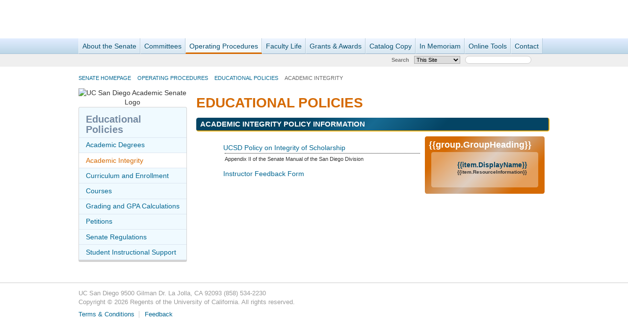

--- FILE ---
content_type: text/html; charset=utf-8
request_url: https://senate.ucsd.edu/operating-procedures/educational-policies/academic-integrity/
body_size: 10982
content:


<!DOCTYPE html>
<html xmlns="http://www.w3.org/1999/xhtml" lang="en">
<head>
	<meta charset="utf-8"/>
    <meta content="initial-scale=1" name="viewport"/>
    <title>Academic Integrity</title>
    <meta content="text/html; charset=utf-8" http-equiv="Content-Type"/>
    <meta content="University of California, San Diego" name="ORGANIZATION"/>
	<meta content="Academic Senate Office" name="SITE" />
	<meta http-equiv="X-UA-Compatible" content="IE=edge" />
    <meta content="Academic Integrity" name="PAGETITLE"/>
    <meta content="UC San Diego Academic Senate web page" name="DESCRIPTION"/>
	<!--[if IE 6]>
		<link rel="stylesheet" href="/css/png-min.css">
	<![endif]-->
	
	<!--[if IE 6]>
		<script src="/scripts/png-min.js"></script>
	<![endif]-->
	<link href="/DependencyHandler.axd?s=L2Nzcy9zZW5hdGUuY3NzOy9jc3MvYmx1ZS1tZXRhbC5jc3M7L2Nzcy9iYXNlLW1pbi5jc3M7L2Nzcy9jbXMtbWluLmNzczs&amp;t=Css&amp;cdv=1" type="text/css" rel="stylesheet"/>
    <script src="/scripts/base-min.js"></script>
    <script src="/scripts/cms-min.js"></script>
    <script src="/scripts/angular.min.js"></script>
    <script src="/DependencyHandler.axd?s=L3NjcmlwdHMvU2VuYXRlL3Jlc291cmNlcy5hbmcuanM7&amp;t=Javascript&amp;cdv=1" type="text/javascript"></script>
	
	

	<script>
        resourcesApp.factory("umbracoContentId", function umbracoContentIdFactory() { return 3188; })
        resourcesApp.factory("umbracoContentProperty", function umbracoContentPropertyFactory() { return "quickLinks" });
    </script>
	


</head>
<body>
	<div id="uc-emergency"></div>
	<div id="tdr_login">
        


	</div>
	<div id="tdr_title">
		<div id="tdr_title_content">
			<a href="http://www.ucsd.edu" id="tdr_title_ucsd_title">UC San Diego</a>
	        <div id="tdr_title_page_title">
				

<a href="/">Academic Senate Office</a>


			</div>
            <a class="search-button" id="tdr_title_search_link">Search</a><a id="tdr_title_menu_link">Menu</a>
        </div>
	</div>
    <div id="tdr_nav">
        <div id="tdr_nav_content">
           

<ul id="tdr_nav_list">
        <li >
            <a href="/about-the-senate/">About the Senate</a>
                <ul>
                            <li><a href="/about-the-senate/senate-leadership/">Senate Leadership</a></li>      
                            <li><a href="/about-the-senate/systemwide-links/">Systemwide Links</a></li>      
                </ul>
        </li>
        <li >
            <a href="/committees/">Committees</a>
                <ul>
                            <li><a href="/committees/representative-assembly/">Representative Assembly</a></li>      
                            <li><a href="/committees/senate-administration-council/">Senate Administration Council</a></li>      
                            <li><a href="/committees/senate-council/">Senate Council</a></li>      
                            <li><a href="/committees/standing/">Standing Committees</a></li>      
                            <li><a href="/committees/special/">Special Committees</a></li>      
                            <li><a href="/committees/membership-search/">Membership Search</a></li>      
                </ul>
        </li>
        <li class="active">
            <a href="/operating-procedures/">Operating Procedures</a>
                <ul>
                            <li><a href="/operating-procedures/senate-manual/">Senate Manual</a></li>      
                            <li><a href="/operating-procedures/educational-policies/">Educational Policies</a></li>      
                </ul>
        </li>
        <li >
            <a href="/faculty-life/">Faculty Life</a>
        </li>
        <li >
            <a href="/grants-awards/">Grants &amp; Awards</a>
                <ul>
                            <li><a href="/grants-awards/grant-funding/">Grant Funding</a></li>      
                            <li><a href="/grants-awards/senate-awards/">Senate Awards</a></li>      
                </ul>
        </li>
        <li >
            <a href="/catalog-copy/">Catalog Copy</a>
        </li>
        <li >
            <a href="/in-memoriam/">In Memoriam</a>
                <ul>
                            <li><a href="/in-memoriam/new-memorial-submission-procedures/">New Memorial Submission Procedures</a></li>      
                            <li><a href="/in-memoriam/memorial-archives/">Memorial Archives</a></li>      
                </ul>
        </li>
        <li >
            <a href="/online-tools/">Online Tools</a>
                <ul>
                                <li><a href="/online-tools/interactive-utilities/voting-surveys/">Voting &amp; Surveys</a></li>
                                <li><a href="/online-tools/interactive-utilities/egrants/">eGrants</a></li>
                </ul>
        </li>
        <li >
            <a href="/contact/">Contact</a>
                <ul>
                            <li><a href="/contact/staff-directory/">Staff Directory</a></li>      
                            <li><a href="/contact/office-location/">Office Location</a></li>      
                </ul>
        </li>
</ul>
        </div>
    </div>
    <div id="tdr_search">
        <div id="tdr_search_content">
            <form action="/search" method="get">
                <label for="search-scope">Search</label>
                <select id="search-scope" name="search-scope">
                    <option value="senate">This Site</option>
                    <option value="default_collection">All UCSD Sites</option>
                    <option value="faculty-staff">Faculty/Staff</option>
                </select>
                <label id="search-term-label">Search Term</label>
                <input id="search-term" name="search-term" size="20" type="search"/>
                <input class="search-button" type="submit" value="Search"/>
            </form>
        </div>
    </div>
    <div id="tdr_crumbs">
        <div id="tdr_crumbs_content">
            

<ul id="tdr_crumbs_list">
        <li>
            <a href="https://senate.ucsd.edu/">Senate Homepage</a></li>
        <li>
            <a href="https://senate.ucsd.edu/operating-procedures/">Operating Procedures</a></li>
        <li>
            <a href="https://senate.ucsd.edu/operating-procedures/educational-policies/">Educational Policies</a></li>
                <li>Academic Integrity</li>
</ul>
        </div>
    </div>
    <div id="tdr_content" class="tdr_fonts">
	    <div id="tdr_content_content">
    		


<div id="tdr_2_col_wrap">
	<span id="site-logo_smViewport"><img src="/css/img/Senate_Logo_Shadow.svg" alt="UC San Diego Academic Senate Logo" width="230" /></span>
    <div id="tdr_2_col_content">
        <div id="sen_page_heading" class="sen_page_heading"><h1>Educational Policies</h1></div>
            <div id="main_sub_heading" class="blue_heading">Academic Integrity Policy Information</div>
        <div class="image-text-wrapper">
            
    
	<div class="right" ng-app="resourcesApp" ng-controller="quickLinks" ng-hide="quickLinkItems.length == 0">
        <div class="orange info_box" ng-repeat="group in quickLinkItems">
            <h3>{{group.GroupHeading}}</h3>
            <div>
                <ul class="resource-group trident white">
                    <li ng-repeat="item in group.GroupedResources">
                        <a href="{{item.ResourceUrl}}" target="{{item.NewWindow ? '_blank' : '_self'}}">{{item.DisplayName}}</a>
						<div class="item-metadata" ng-if="item.ResourceInformation != ''">{{item.ResourceInformation}}</div>
                    </li>
                </ul>
            </div>
        </div>
    </div>
    		
    
    <ul class="resource-group"><li><ul class="trident"><li><a href='http://senate.ucsd.edu/Operating-Procedures/Senate-Manual/appendices/2' target='_blank'>UCSD Policy on Integrity of Scholarship</a><br/><div class="resource-info">Appendix II of the Senate Manual of the San Diego Division</div></li><li><a href='http://senate.ucsd.edu/media/68044/Instructor-Feedback-Form.pdf' target='_blank'>Instructor Feedback Form</a></li></ul></ul>

        </div>
	</div>
</div>
<div id="tdr_2_col_nav">
 	<span id="site-logo"><img src="/css/img/Senate_Logo_Shadow.svg" alt="UC San Diego Academic Senate Logo" width="230" /></span>    
    


<div class="styled">
    <h2>Educational Policies</h2>
    <ul id="page_nav">
                <li><a href="/operating-procedures/educational-policies/academic-degrees/">Academic Degrees</a></li>
                <li class="active">Academic Integrity</li>
                <li><a href="/operating-procedures/educational-policies/curriculum-and-enrollment/">Curriculum and Enrollment</a></li>
                <li><a href="/operating-procedures/educational-policies/courses/">Courses</a></li>
                <li><a href="/operating-procedures/educational-policies/grading-and-gpa-calculations/">Grading and GPA Calculations</a></li>
                <li><a href="/operating-procedures/educational-policies/petitions/">Petitions</a></li>
                <li><a href="/operating-procedures/educational-policies/senate-regulations/">Senate Regulations</a></li>
                <li><a href="/operating-procedures/educational-policies/student-instructional-support/">Student Instructional Support</a></li>
    </ul>
</div>    

</div>   
        </div>
    </div>
    <div id="tdr_footer">
        <div id="tdr_footer_content">
            <div id="tdr_address">
                <span id="tdr_address_place">UC San Diego</span>
                <span id="tdr_address_street">9500 Gilman Dr.</span>
                <span id="tdr_address_city_state_zip">La Jolla, CA 92093</span>
                <span id="tdr_address_phone">(858) 534-2230</span>
            </div>
            <div id="tdr_copyright">Copyright ©<span id="tdr_copyright_year">
		<script>document.write((new Date()).getFullYear())</script>
		</span> Regents of the University of California. All rights reserved.</div>
            <ul id="tdr_footer_links">
                <li><a href="http://www.ucsd.edu/_about/legal/index.html">Terms &amp; Conditions</a></li>
                <li id="tdr_footer_feedback">
		            <a href="/website-feedback">Feedback</a>
                </li>
            </ul>
            <!-- shib timeout -->
            <img src="https://a4.ucsd.edu/tritON/imagebug" alt=" " style="display: none;" />
            <!-- Google Analytics-->
			
    <script>
      (function(i,s,o,g,r,a,m){i['GoogleAnalyticsObject']=r;i[r]=i[r]||function(){
      (i[r].q=i[r].q||[]).push(arguments)},i[r].l=1*new Date();a=s.createElement(o),
      m=s.getElementsByTagName(o)[0];a.async=1;a.src=g;m.parentNode.insertBefore(a,m)
      })(window,document,'script','//www.google-analytics.com/analytics.js','ga');

      ga('create', 'UA-12778062-6', 'ucsd.edu');
      ga('send', 'pageview');
    </script>

        </div>
    </div>
</body>
</html>

--- FILE ---
content_type: text/css
request_url: https://senate.ucsd.edu/DependencyHandler.axd?s=L2Nzcy9zZW5hdGUuY3NzOy9jc3MvYmx1ZS1tZXRhbC5jc3M7L2Nzcy9iYXNlLW1pbi5jc3M7L2Nzcy9jbXMtbWluLmNzczs&t=Css&cdv=1
body_size: 10814
content:
html{overflow-y:scroll;}table.img{border:1px solid #000;}table.img th,table.img td{font-size:.9em;padding:.2em;vertical-align:top;border:1px solid #000;}table.img th.fifty,table.img td.fifty{max-width:50px;}table.img th{background-color:#000;color:#fff;}.contour{position:relative;width:100%;margin:5px auto 5px auto;}h4.contourPageName{font-size:125% !important;line-height:1.1em !important;color:#044464;margin-top:1.1em;margin-left:2em;}div.decorated{margin:25px auto 25px auto;border-radius:.3em;}div.decorated iframe{padding:10px;}.contourMessageOnSubmit{border-top:1px dotted #000000;padding-top:2em;}.contour form,div.decorated iframe{display:block;border-radius:.3em;margin:0 auto;-webkit-box-shadow:0 15px 10px -10px rgba(0,0,0,0.5),0 1px 4px rgba(0,0,0,0.3),0 0 40px rgba(0,0,0,0.1) inset;-moz-box-shadow:0 15px 10px -10px rgba(0,0,0,0.5),0 1px 4px rgba(0,0,0,0.3),0 0 40px rgba(0,0,0,0.1) inset;box-shadow:0 15px 10px -10px rgba(0,0,0,0.5),0 1px 4px rgba(0,0,0,0.3),0 0 40px rgba(0,0,0,0.1) inset;}.contour form{width:90%;padding:5px 0;}.contour fieldset{border:none;margin:0 !important;}.contour fieldset legend{color:#044464;font-size:1.3em;}.contour .contourField{position:relative;margin:5px auto;width:100%;display:table;}.recaptcha{margin-top:1em !important;margin-left:6em !important;}.g-recaptcha div div iframe{margin-left:5em;}#contour label.fieldLabel,.contour label.fieldLabel{display:table-cell !important;text-align:right;vertical-align:top;padding-top:.5em;float:none !important;padding-right:5%;}.contour .contourField div{display:table-cell;text-align:left;vertical-align:top;width:63%;}.contourField.radiobuttonlist,.contourField.checkboxlist{display:block;overflow:hidden;}span.radiobuttonlist,span.checkboxlist{margin-left:0 !important;padding-left:0 !important;}.contourField.radiobuttonlist .fieldLabel,.contourField.checkboxlist .fieldLabel{float:none;clear:both;display:block !important;text-align:left !important;margin-left:2em;padding:0 .5em;width:100%;}.contourField.radiobuttonlist div,.contourField.checkboxlist div{float:right;display:block;}.contour .contourField div span.field-validation-error{display:block;clear:both;}.contour .textfield div input,.contour .textarea div textarea{width:80% !important;}.contour .contourNavigation{text-align:center;margin-bottom:20px;}.contour .recaptcha label{display:none !important;}.contour .recaptcha .field-validation-error{width:445px;margin:0 auto;}.contour #recaptcha_widget_div{width:100% !important;display:block !important;margin-left:0 !important;}#recaptcha_table{margin:10px auto !important;}.supplement{margin-top:75px !important;}.supplement li{margin-left:0;}.supplement a{font-size:.8em;}.subheading,.blue_heading{border-radius:.3em;padding:.15em .5em;}.webLetter li{margin-top:.5em;margin-bottom:.5em;}.red{color:#ff0000;}.gold{color:#F7AE0A;}.orange{background:#d56a03;background:-moz-linear-gradient(-45deg,#d56a03 20%,#ceb49f 50%,#d56a03 80%);background:-webkit-gradient(linear,left top,right bottom,color-stop(20%,#d56a03),color-stop(50%,#ceb49f),color-stop(80%,#d56a03));background:-webkit-linear-gradient(-45deg,#d56a03 20%,#ceb49f 50%,#d56a03 80%);background:-o-linear-gradient(-45deg,#d56a03 20%,#ceb49f 50%,#d56a03 80%);background:-ms-linear-gradient(-45deg,#d56a03 20%,#ceb49f 50%,#d56a03 80%);background:linear-gradient(135deg,#d56a03 20%,#ceb49f 50%,#d56a03 80%);-pie-background:linear-gradient(135deg,#d56a03 20%,#ceb49f 50%,#d56a03 80%);behavior:url("/css/pie/PIE.htc");}.blue,.blue_heading,div.bannerWrapper .caption{background:#044464;background:-moz-linear-gradient(-45deg,#044464 0,#044464 30%,#166a92 50%,#044464 70%,#044464 100%,#044464 100%);background:-webkit-gradient(linear,left top,right bottom,color-stop(0%,#044464),color-stop(30%,#044464),color-stop(50%,#166a92),color-stop(70%,#044464),color-stop(100%,#044464),color-stop(100%,#044464));background:-webkit-linear-gradient(-45deg,#044464 0,#044464 30%,#166a92 50%,#044464 70%,#044464 100%,#044464 100%);background:-o-linear-gradient(-45deg,#044464 0,#044464 30%,#166a92 50%,#044464 70%,#044464 100%,#044464 100%);background:-ms-linear-gradient(-45deg,#044464 0,#044464 30%,#166a92 50%,#044464 70%,#044464 100%,#044464 100%);background:linear-gradient(135deg,#044464 0,#044464 30%,#166a92 50%,#044464 70%,#044464 100%,#044464 100%);-pie-background:linear-gradient(135deg,#044464 0,#044464 30%,#166a92 50%,#044464 70%,#044464 100%,#044464 100%);behavior:url("/css/pie/PIE.htc");}.blue_heading{border-bottom:2px solid #F7AE0A;border-right:2px solid #F7AE0A;}div.drawer{border-bottom:none;}div.drawer h2:first-child{border-top:none;}h2.drawer-heading,h2.drawer-heading.expand{line-height:.8em !important;padding:.3em 0 !important;overflow:hidden;}h2.drawer-heading.expand{background-color:#FFF !important;}h2.drawer-heading.expand:hover{background-color:#f0faff !important;cursor:pointer !important;}h2.drawer-heading a,h2.drawer-heading.expand a{font-size:.8em;}h2.drawer-heading a{background-position:0 0 !important;}h2.drawer-heading.expand a{background:transparent url("/css/img/sprite_icon_widget_alt.png") 0 -100px no-repeat !important;color:#F7AE0A !important;color:#016691 !important;font-weight:bold;text-transform:uppercase;}ol > ol{margin-left:2em;}.blue_heading{color:#fff !important;font-size:1.1em;font-weight:bold;text-transform:uppercase;display:block;}.blue_heading .sub{display:block;font-size:.8em;color:#f7be55;}h3.blueSubHeading{color:#044464;margin:1.5em 0;}span.blackSubHeading{display:inline-block;font-size:1em;font-weight:bold;margin-left:10px;}.orange h3,.blue.info_box h3{color:#fff;}.info_box{position:relative;width:auto !important;display:block;margin:0 0 10px 0;padding:8px;overflow:hidden;border-radius:.3em;behavior:url("/css/pie/PIE.htc");}.right{float:right;margin-left:10px !important;max-width:252px;}.right.nomax{max-width:none;}div.bannerWrapper{position:relative;overflow:hidden;display:block;padding:0;margin:0 0 10px 0;border-radius:.3em;border:1px solid #e3e3e3;max-height:250px;vertical-align:bottom;}div.bannerWrapper img{width:100%;vertical-align:bottom;}img{border-radius:.3em;}div.bannerWrapper .caption{padding:1%;margin:0;position:absolute;text-shadow:0 -1px 0 rgba(0,0,0,.3);font-size:14px;line-height:18px;border-radius:.3em;color:#ffffff;width:auto;}div.bannerWrapper .caption.top-left{left:0;top:0;border-top-right-radius:0;border-bottom-left-radius:0;}div.bannerWrapper .caption.top-right{right:0;top:0;border-top-left-radius:0;border-bottom-right-radius:0;}div.bannerWrapper .caption.bottom-left{left:0;bottom:0;border-top-left-radius:0;border-bottom-right-radius:0;}div.bannerWrapper .caption.bottom-right{right:0;bottom:0;border-top-right-radius:0;border-bottom-left-radius:0;}.bio-image{max-width:150px;height:auto;}div.image-text-wrapper{margin:10px 10px 0 10px;overflow:hidden;text-align:left;}div.image-text-wrapper ol li{margin-top:1em;margin-bottom:1em;}div.service-group{display:table;width:100%;}.service-cell{display:table-cell;width:48%;vertical-align:top;}.service-cell-spacer{display:table-cell;width:4%;}.stack-horizontal{display:inline-block;}div.image-text-wrapper p{margin-top:10px;}div.resource-group-info{text-align:left;}.left{float:left;margin-right:10px;}.info_box > div{position:relative;margin:5px;padding:8px;overflow:hidden;border-radius:.3em;background-color:rgba(255,255,255,.35);behavior:url("/css/pie/PIE.htc");}.info_box > div.white{background-color:rgba(255,255,255,1);behavior:url("/css/pie/PIE.htc");}.sen_page_heading{margin:15px 0;padding:0;font-size:.9em;}ul.resource-group{list-style-type:none;margin:10px 0;}ul.resource-group li{margin-left:0;margin-right:5px;}ul.resource-group li h4{color:#044464;font-size:1.25em;}ul.resource-group:not(:first-of-type) li:first-child h4{margin-top:2em !important;}ul.resource-group li h4 a{color:#044464;}ul.resource-group li ul.trident{margin-top:15px;}.resourceSelector{margin:1em auto;}.resourceSelector select{max-width:43.5%;min-width:43.5%;}select.fill{min-width:99%;max-width:99%;}.inline_two_item_wrap{display:inline-block;width:49.5%;}.resourceSelector button{margin-left:3px;}.sen_page_heading:not(.home) h1{color:#d56a03;position:relative;font-family:'Trebuchet MS',sans-serif;font-size:2.2em;text-align:left;text-transform:uppercase;}.item-heading{display:block;}.item-heading h3{padding:10px;border-radius:.3em;color:#fff;}.item-metadata{margin-top:2px;font-size:.7em;line-height:1.1em;font-weight:bold;width:99%;}.item-heading .item-metadata,.item-body{margin:0 1em;}.item-heading .item-metadata{font-size:1em;display:block;margin-bottom:1em;font-weight:bold;}.item-summary{margin-top:.5em;}.item-resources{display:inline-block;padding:.75em;width:auto;border-radius:.3em;overflow:hidden;color:#000;}div.content_wrapper{margin-top:20px;}div.vertical_margin{margin-top:30px;margin-bottom:30px;}#site-logo,#site-logo_smViewport{text-align:center;margin:0;padding:0;width:100%;}#site-logo{display:inline-block;}#site-logo_smViewport{display:none;}#site-logo img,#site-logo_smViewport img{max-width:100% !important;height:auto !important;}ul.trident{margin:10px;}ul.trident.white li{background:url("/css/img/trident_bullet_point_white.png") no-repeat left top;}ul.trident li{display:block;list-style-type:none;background:url("/css/img/trident_bullet_point.png") left top no-repeat;padding:0 0 8px 2.5em !important;line-height:16px;text-align:left;vertical-align:middle;}ul.trident.flush li{margin-left:0;}ul.trident.pack li{padding:0 0 0 2.8em !important;font-size:.9em;margin:0;}ul.trident.pack li .resource-info{margin-bottom:10px;}ul.trident li ul li.sub{background:none;padding:0 0 8px 0;font-size:.7em;}ul.trident.pack li ul li.sub{padding:0 !important;}ul.trident li.more{background:none;padding:8px 0;}ul.trident li.more a{display:block;color:#d56a03;font-weight:bold;text-align:right;}ul.trident.white li a{color:#044464;font-weight:bold;}ul.trident.white li a[target=_blank]{background:url("/css/img/sprite_icon_alt.png") no-repeat scroll right -50px transparent;}ul.trident li.separated{overflow:hidden;padding-bottom:20px !important;border-bottom:1px dotted #BCD6E6;margin:20px 0 !important;}div.separated{padding-bottom:10px;border-bottom:1px dotted #BCD6E6;margin:20px 0 !important;}div.separated.show-first:first-child{border-top:1px dotted #BCD6E6;}div.separated:last-child,div.separated.last{border-bottom:none;}ul.trident.pack li.separated{margin:5px 0 !important;padding-bottom:5px !important;}ul.trident li.separated:last-child{padding-bottom:0;border-bottom:none;}ul.trident li img{border-radius:.3em;float:left;margin-right:1em;margin-left:0 !important;}img.current_affairs_image{border-radius:.3em;margin:0;border:1px solid #efefef;}hr.dotted{background-color:transparent;border-bottom:1px dotted #000;margin:10px 0;}ul.horizontal{padding:0 !important;}ul.horizontal li{float:left;line-height:1.4em;min-height:2.8em;vertical-align:top;width:25%;margin-left:2%;}ul.trident.horizontal li{line-height:15px;margin-left:2%;padding-bottom:0 !important;}ul.trident.cell{display:table;width:99%;margin:1.5em inherit;}ul.trident.cell li{display:table-cell;vertical-align:top;width:33%;padding-right:.5em !important;}ul.trident.cell li.empty{background:none;}ul.trident li a:hover{color:#f7be55;text-decoration:none;}ul.trident.white li a:hover{color:#ececec;text-decoration:none;}.ancestor-committee-heading,.orange-heading,.orange-font{color:#d56a03 !important;}.ancestor-committee-heading,.orange-heading{font-weight:bold;font-size:1.2em;}.orange-heading{margin-bottom:20px;text-align:left;}h4.orange-heading{font-size:1em;}.ancestor-committee-heading{margin-bottom:10px;border-bottom:1px dotted #d56a03;}.ancestor-committee-heading.listed{margin-top:40px;}.meeting-schedule-preamble{margin:10px 0 10px 0;padding:10px 0;overflow:hidden}.meeting-date{font-size:1em;font-weight:bold;color:#ff0000;}.meeting-date.past{color:#000000;}.meeting-time,.meeting-location,.meeting-info,.resource-info,.date-info{font-size:.85em;}.meeting-time,.meeting-location,.date-info{font-weight:bold;margin:3px 0 3px 3px;}.meeting-schedule{margin:20px 0 10px 0;}.meeting-resources{margin:5px 0;padding:0;}.meeting-resources span{display:inline-block;vertical-align:top;margin:4px 0 4px 2%;padding:0;}.meeting-info,.resource-info{display:block;overflow:hidden;border-top:1px dotted #000000;margin:3px 0 0 3px;font-size:.8em;padding:3px 5% 3px 0;}.meeting-info.no-separation,.resource-info.no-separation{border-top:none;}.meeting-resources.separate{overflow:hidden;border-top:1px dotted #000000;margin:3px 0 0 3px;}.meeting-resource-marker{width:2%;}.meeting-resource{width:94%;}.meeting-resource a{display:inline-block;min-height:16px;}div.display-table{width:100%;display:table;}.display-row{display:table-row;}.display-cell{display:table-cell;}.display-cell.half{width:50%;}.display-cell.pad{padding:.5em;}ul.vpad li{padding-top:.5em;padding-bottom:.5em;}#pdf-version{padding:0;margin-bottom:20px;overflow:hidden;}#pdf-icon{margin-right:5px !important;}#pdf-version #pdf-icon{float:left;}#pdf-version a{float:left;line-height:16px;vertical-align:middle;font-size:1em;}#page_nav li.active a.root{padding:0 !important;}#page_nav li.active a.root:hover{text-decoration:underline;}@media print{.blue_heading{border-bottom:none;border-right:none;}.right{float:none;margin-left:0;max-width:none;}}@media only screen and (max-width:768px){.flexslider .slides img{width:100%;}#tdr_3_col_wrap #site-logo_smViewport{width:100%;text-align:center;display:inline-block;}#tdr_2_col_content,#tdr_2_col_nav{clear:both !important;float:none !important;width:100% !important;}.two_column_main,.two_column_supplement{clear:both !important;float:none !important;width:100% !important;}#tdr_2_col_wrap #site-logo_smViewport{width:100%;max-width:250px;margin:0 auto;display:block;}#tdr_2_col_nav #site-logo{display:none;}}@media only screen and (max-width:640px){div.vertical_margin{margin-top:20px;margin-bottom:20px;}#tdr_2_col_wrap #site-logo_smViewport{width:100%;max-width:250px;margin:0 auto;padding:0;}ul.trident:not(.white):not(.resource-group){margin:0;}ul.horizontal li,ul.trident.horizontal li{float:none;width:100%;min-height:1em;vertical-align:middle;margin:10px 0;}ul.trident:not(.white) li{background:#fff;color:#333;margin-left:2em;margin-right:2em;padding-left:0 !important;}ul.resource-group ul.trident li{margin-left:0;padding-left:0 !important;}ul.trident li a{color:#06c;text-decoration:underline;}ul.trident li.more a{text-align:left;}ul.trident li a:hover{color:#06c;text-decoration:underline;}ul.trident.cell{display:block;margin-left:0 !important;padding-left:0 !important;}ul.trident.cell li{display:block;width:100%;padding:0 !important;vertical-align:top;margin:10px 0 !important;overflow:hidden;}.item-resources h3{padding-bottom:10px;}.item-resources ul li{padding-left:2.5em;}.item-resources ul li a{text-decoration:none;}.item-resources ul li a:hover{color:#f7be55;text-decoration:none;}.supplement{margin:0 0 10px 0;}.supplement a{font-size:1em;}.right,.left{float:none;margin:10px auto !important;max-width:none;}div.service-group{display:block;width:100%;}.service-cell,.stack-horizontal{display:block;margin:10px 0;width:100%;}.service-cell-spacer{display:none;}div.display-table,.display-cell{width:100% !important;display:block;margin:10px 0;}.display-cell.spacer{display:none;}div.bannerWrapper{margin:0;background-color:red;}.contour form{padding-left:0;padding-right:0;width:100%;}.contour .contourField{position:relative;margin:5px auto;width:100%;display:block;}.contour .contourField label{display:block;text-align:left;vertical-align:top;padding-right:0;}.contour .contourField div{display:block;width:100%;text-align:left;vertical-align:top;}.contour .textfield div input,.contour .textarea div textarea{width:95% !important;}span.radiobuttonlist label{display:inline !important;}.contourField.radiobuttonlist .fieldLabel{padding:0;}.contour fieldset legend{margin-left:0;padding-left:0;}div.decorated{margin-bottom:20px !important;}div.decorated iframe{width:94%;padding:3%;}div.half{width:100%;margin:0;}.resourceSelector select{max-width:81.5%;min-width:81.5%;}.inline_two_item_wrap{display:block;width:100%;margin:10px 0;}span.blackSubHeading{margin-left:0;}ul.trident.cell li.empty{display:none;}}
.blue_metal:after{content:'';position:absolute;top:0;bottom:0;left:0;right:0;z-index:1;background:#044464;background:url([data-uri]);background:-moz-linear-gradient(-45deg,#166a92 0,#044464 9%,#166a92 20%,#044464 30%,#166a92 40%,#044464 50%,#166a92 60%,#044464 70%,#166a92 80%,#044464 90%,#166a92 100%);background:-webkit-gradient(linear,left top,right bottom,color-stop(0%,#166a92),color-stop(9%,#044464),color-stop(20%,#166a92),color-stop(30%,#044464),color-stop(40%,#166a92),color-stop(50%,#044464),color-stop(60%,#166a92),color-stop(70%,#044464),color-stop(80%,#166a92),color-stop(90%,#044464),color-stop(100%,#166a92));background:-webkit-linear-gradient(-45deg,#166a92 0,#044464 9%,#166a92 20%,#044464 30%,#166a92 40%,#044464 50%,#166a92 60%,#044464 70%,#166a92 80%,#044464 90%,#166a92 100%);background:-o-linear-gradient(-45deg,#166a92 0,#044464 9%,#166a92 20%,#044464 30%,#166a92 40%,#044464 50%,#166a92 60%,#044464 70%,#166a92 80%,#044464 90%,#166a92 100%);background:-ms-linear-gradient(-45deg,#166a92 0,#044464 9%,#166a92 20%,#044464 30%,#166a92 40%,#044464 50%,#166a92 60%,#044464 70%,#166a92 80%,#044464 90%,#166a92 100%);background:linear-gradient(135deg,#166a92 0,#044464 9%,#166a92 20%,#044464 30%,#166a92 40%,#044464 50%,#166a92 60%,#044464 70%,#166a92 80%,#044464 90%,#166a92 100%);-pie-background:linear-gradient(135deg,#166a92 0,#044464 9%,#166a92 20%,#044464 30%,#166a92 40%,#044464 50%,#166a92 60%,#044464 70%,#166a92 80%,#044464 90%,#166a92 100%);behavior('/css/pie/PIE.htc');}.blue_metal a:hover,#chair-message a:hover{text-decoration:none;color:#F7AE0A !important;}.gold_frame{border:2px solid #F7AE0A;border-radius:1em;background-color:transparent;box-shadow:5px 10px 10px -10px #000000,5px 5px 8px #ffffff;behavior('/css/pie/PIE.htc');}
@charset "UTF-8";html{color:#000;background:#FFF;}body,div,dl,dt,dd,ul,ol,li,h1,h2,h3,h4,h5,h6,pre,code,form,fieldset,legend,input,button,textarea,p,blockquote,th,td{margin:0;padding:0;}table{border-collapse:collapse;border-spacing:0;}fieldset,img{border:0;}address,caption,cite,code,dfn,em,strong,th,var,optgroup{font-style:inherit;font-weight:inherit;}del,ins{text-decoration:none;}caption,th{text-align:left;}h1,h2,h3,h4,h5,h6{font-size:100%;font-weight:normal;}q:before,q:after{content:'';}abbr,acronym{border:0;font-variant:normal;}sup{vertical-align:baseline;}sub{vertical-align:baseline;}legend{color:#000;}input,button,textarea,select,optgroup,option{font-family:inherit;font-size:inherit;font-style:inherit;font-weight:inherit;}input,button,textarea,select{* font-size:100%;}body{background:#fff;color:#333;font:normal normal normal 14px/1.2 "Helvetica Neue",Helvetica,Arial,sans-serif;}h1,h2,h3,h4,h5,h6{color:#333;font-weight:bold;line-height:1.1;margin-bottom:.25em;font-weight:bold;}h1{color:#d56a03;font-size:200%;}h2{font-size:150%;}h3{font-size:125%;}h4,h5,h6{font-size:100%;}h2.header{background-color:#0b4a67;color:#fff;padding:.25em .5em;}h3.header{border-bottom:1px solid #333;}p{margin-bottom:1em;}em{font-style:italic;}strong{font-weight:bold;}sub{vertical-align:sub;}sup{vertical-align:super;}.subhead{font-size:120%;}blockquote{border-left:.25em solid #ccc;margin:0 2em 1em 2em;padding:.5em 1em;}hr{background-color:#ccc;border:0 none;color:#ccc;height:1px;}a:link,a:visited,.widget_content a:link,.widget_content a:visited{color:#016691;text-decoration:none;transition:color .3s ease-in-out 0s;-moz-transition:color .3s ease-in-out 0s;-webkit-transition:color .3s ease-in-out 0s;-o-transition:color .3s ease-in-out 0s;}a:hover,a:active,.widget_content a:hover,.widget_content a:active{color:#0b4a67;text-decoration:underline;}a[target=_blank]{background:url("/css/img/sprite_icon.png") no-repeat scroll right -50px transparent;padding-right:20px;}.nonewwin a[target=_blank],a[target=_blank].nonewwin{background:transparent;padding-right:0;}.skip-link{float:left;height:0;text-indent:-999em;}table.styled{margin-bottom:1em;}table.styled th,table.styled td{padding:.25em 1em;}table.styled th{background-color:#eee;font-weight:bold;}table.styled th,table.styled td{border:1px solid #ccc;}table.styled tbody tr.even{background-color:#eff;}ul,ol,dl{margin-bottom:1em;}ul ul{margin-bottom:0;}li,dd{margin:.25em 0 .25em 2em;}dt{font-weight:bold;}ol,ol ol ol ol{list-style:decimal;}ol ol{list-style:lower-alpha;}ol ol ol{list-style:lower-roman;}pre,code{color:#060;font-family:Consolas,Monaco,monospace;}pre{background-color:#eee;border:1px dashed #333;margin-bottom:1em;padding:1em;white-space:pre-wrap;word-wrap:break-word;}#ucsd-emergency{font-size:175%;}img.left{float:left;padding:0 1em 1em 0;width:auto;}img.right{float:right;padding:0 0 1em 1em;width:auto;}.clearfix:after{content:".";display:block;clear:both;visibility:hidden;line-height:0;height:0;}.clearfix{display:inline-block;}html[xmlns] .clearfix{display:block;}* html .clearfix{height:1%;}@media only screen and (max-width:360px){img.left,img.right{float:none;padding:1em 0;}}.msg{-moz-border-radius:.5em;-webkit-border-radius:.5em;border-radius:.5em;padding:.5em 1em;margin-bottom:1em;}.msg h4{background:transparent url("/css/img/sprite_icon.png") 0 0 no-repeat;padding-left:20px;text-shadow:none;}.msg.info{border:1px solid #aaa;background-color:#eee;}.msg.info h4{background-position:0 -150px;}.msg.alert{border:1px solid #fa0;background-color:#ffe;}.msg.alert h4{background-position:0 -249px;color:#d56a03;}.msg.confirm{border:1px solid #393;background-color:#efe;}.msg.confirm h4{color:#393;background-position:0 -200px;}.msg.error{border:1px solid #c00;background-color:#fee;}.msg.error h4{color:#c00;background-position:0 -299px;}.button{border:0;color:#333;display:inline-block;outline:0;cursor:pointer;text-align:center;text-decoration:none;text-shadow:rgba(255,255,255,.5) 0 1px 1px;margin-right:.5em;padding:.25em 1em;-moz-border-radius:.25em;-webkit-border-radius:.25em;border-radius:.25em;-moz-box-shadow:0 1px 2px rgba(0,0,0,.5);-webkit-box-shadow:0 1px 2px rgba(0,0,0,.5);box-shadow:0 1px 2px rgba(0,0,0,.5)}.button:hover{text-decoration:none;}.button:active{position:relative;top:1px;}.button:disabled{color:#999;cursor:default;}.primary{background:#fc0;background:-moz-linear-gradient(top,#fc0,#fa0);background:-webkit-gradient(linear,left top,left bottom,from(#fc0),to(#fa0));filter:progid:DXImageTransform.Microsoft.gradient(startColorstr = '#ffcc00',endColorstr = '#ffaa00');}.primary:hover{background:#f90;}.primary:disabled{background:#fd0;background:-moz-linear-gradient(top,#fd0,#fc0);background:-webkit-gradient(linear,left top,left bottom,from(#fd0),to(#fc0));filter:progid:DXImageTransform.Microsoft.gradient(startColorstr = '#ffdd00',endColorstr = '#ffcc00');}.secondary{background:#eee;background:-moz-linear-gradient(top,#eee,#ddd);background:-webkit-gradient(linear,left top,left bottom,from(#eee),to(#ddd));filter:progid:DXImageTransform.Microsoft.gradient(startColorstr = '#eeeeee',endColorstr = '#dddddd');}.secondary:hover{background:#ccc;}.secondary:disabled{background:#fff;background:-moz-linear-gradient(top,#fff,#eee);background:-webkit-gradient(linear,left top,left bottom,from(#fff),to(#eee));filter:progid:DXImageTransform.Microsoft.gradient(startColorstr = '#ffffff',endColorstr = '#eeeeee');}a.button{color:#333;}.search-button{background:transparent url("/css/img/sprite_base.png") -431px -7px no-repeat;cursor:pointer;width:27px;height:18px;border:0;vertical-align:middle;text-indent:-999em;white-space:nowrap;outline:0;overflow:hidden;font-size:0;color:transparent;}.search-button:hover,.search-button:active{color:transparent;}@media screen and (-webkit-min-device-pixel-ratio:2){.search-button{background-image:url("/css/img/sprite_base2x.png");background-size:500px 120px;}}@media only screen and (max-width:480px){.button{padding:.5em 1em;}}.icon{background:transparent url("/css/img/sprite_icon.png") 0 0 no-repeat;padding-left:1.5em;}*:first-child + html .icon{display:inline-block;}.icon.astrisk{background:transparent url("/css/img/astrisk.png") 0 0 no-repeat;}.icon.newwin{background-position:0 -50px;}.icon.info{background-position:0 -150px;}.icon.confirm{background-position:0 -200px;}.icon.alert{background-position:0 -250px;}.icon.error{background-position:0 -300px;}.icon.invalid{background-position:0 -300px;}.icon.cal{background-position:0 -350px;}.icon.check{background-position:0 -400px;}.icon.check_disabled{background-position:0 -450px;}.icon.close{background-position:0 -500px;}.icon.close_disabled{background-position:0 -550px;}.icon.disable{background-position:0 -600px;}.icon.disable_disabled{background-position:0 -650px;}.icon.doc{background-position:0 -700px;}.icon.doc_disabled{background-position:0 -750px;}.icon.gear{background-position:0 -900px;}.icon.mail{background-position:0 -950px;}.icon.minus{background-position:0 -1000px;}.icon.minus_disabled{background-position:0 -1050px;}.icon.pencil{background-position:0 -1100px;}.icon.pencil_disabled{background-position:0 -1150px;}.icon.plus{background-position:0 -1200px;}.icon.plus_disabled{background-position:0 -1250px;}.icon.print{background-position:0 -1300px;}.icon.search{background-position:0 -1400px;}.icon.search_disabled{background-position:0 -1450px;}.icon.submit{background-position:0 -1500px;}.icon.submit_disabled{background-position:0 -1550px;}.icon.trash{background-position:0 -1600px;}.icon.trash_disabled{background-position:0 -1650px;}.icon.undo{background-position:0 -1700px;}.icon.arrow_right{background-position:0 -1750px;}.icon.arrow_down{background-position:0 -1800px;}.icon.play{background-position:0 -1850px;}.icon.stop{background-position:0 -1900px;}input[type=text],select,textarea{border:1px solid #aaa;}input[type=text],textarea{padding:.25em;}fieldset{border:1px solid #aaa;padding:.5em 0;}legend{color:#333;margin-left:2em;padding:0 .5em;}input[type=radio],input[type=checkbox]{margin-right:.25em;}div.field,div.field_top,div.field_left,div.label{clear:both;padding-bottom:1em;}.field_top div.label{padding-bottom:.25em;}.label,.input,.output{display:block;}.label label{font-weight:bold;}form{margin-bottom:1em;}form .output{font-weight:normal;}form .help{color:#999;display:block;font-style:italic;font-size:85%;}form .help.icon.astrisk{padding-bottom:1em;}.multi{margin-right:.5em;}.input.multi{margin-right:0;padding-bottom:.5em;}form input.invalid,form textarea.invalid{border:1px solid #c00;}form .invalid,form .inline_invalid{color:#c00;}form .inline_invalid{display:block;}html > body form .icon.invalid{margin-left:.5em;}.field .label{width:10em;float:left;text-align:right;padding-right:1em;}.field .input,.field .output,.field select.input,.field textarea.input{margin-left:11em;}.field .required{background:url("/css/img/astrisk.png") right 0 no-repeat;}.field_top .label{padding-left:1em;}.field_top .input,.field_top .output,.field_top select.input,.field_top textarea.input{margin-left:1em;}.field_top .required{background:url("/css/img/astrisk.png") left 0 no-repeat;padding-left:1em;}.field_left .label{width:10em;float:left;text-align:left;padding-left:1em;}.field_left .input,.field_left .output,.field_left select.input,.field_left textarea.input{margin-left:11.5em;}.field_left .required{background:url("/css/img/astrisk.png") left 0 no-repeat;padding-left:1em;}@media only screen and (max-width:640px){.field .label,.field_left .label{float:none;text-align:left;padding-left:1em;padding-bottom:.25em;}.field .input,.field .output,.field select.input,.field textarea.input,.field_left .input,.field_left .output,.field_left select.input,.field_left textarea.input{margin-left:1em;}.field .required,.field_left .required{background-position:left 0;padding-left:1em;}}@media only screen and (max-width:480px){input[type=text],textarea{padding:.5em .25em;}}#tdr_login,#tdr_title,#tdr_search,#tdr_crumbs,#tdr_content,#tdr_footer{overflow:hidden;width:100%;}#tdr_nav{overflow:auto;width:100%;}body #tdr_login_content,body #tdr_title_content,body #tdr_nav_content,body #tdr_search_content,body #tdr_crumbs_content,body #tdr_content_content,body #tdr_footer_content{margin:0 auto;max-width:960px;width:98%;width:expression(document.body.clientWidth>960 ? "960px":"auto");}body.fluid #tdr_login_content,body.fluid #tdr_title_content,body.fluid #tdr_nav_content,body.fluid #tdr_search_content,body.fluid #tdr_crumbs_content,body.fluid #tdr_content_content,body.fluid #tdr_footer_content{max-width:none;width:98%;}body.wide #tdr_login #tdr_title #tdr_search #tdr_crumbs #tdr_content{overflow:visible;}.col{overflow:hidden;position:relative;}#col_nav{overflow:hidden;}#cols_3 #col_content{float:left;left:25%;width:55%;}#cols_3 #col_nav{float:left;left:-55%;width:23%;}#cols_3 #col_supplemental{float:right;width:18%;}#cols_2 #col_content{float:left;left:25%;width:75%;}#cols_2 #col_nav{float:left;left:-75%;width:23%;}.cols_wrapper{overflow:hidden;width:100%;}.col_1_of_2{float:left;left:0;width:49%;}.col_2_of_2{float:right;right:0;width:49%;}.col_1_of_3{float:left;left:0;width:32%;}.col_2_of_3{float:left;left:2%;width:32%;}.col_3_of_3{float:right;right:0;width:32%;}#tdr_2_col_content,#tdr_2_col_nav,#tdr_3_col_content,#tdr_3_col_supplement,#tdr_3_col_nav{margin-bottom:1em;overflow:hidden;position:relative;}#tdr_3_col_nav{float:left;width:23%;}#tdr_3_col_wrap{float:right;position:relative;width:75%;}#tdr_3_col_content{float:left;width:75%;}#tdr_3_col_supplement{float:right;width:23%;}#tdr_2_col_content{float:right;width:75%;}#tdr_2_col_nav{float:left;width:23%;}@media only screen{body #tdr_login_content,body #tdr_title_content,body #tdr_nav_content,body #tdr_search_content,body #tdr_crumbs_content,body #tdr_content_content,body #tdr_footer_content,body.fluid #tdr_login_content,body.fluid #tdr_title_content,body.fluid #tdr_nav_content,body.fluid #tdr_search_content,body.fluid #tdr_crumbs_content,body.fluid #tdr_content_content,body.fluid #tdr_footer_content{width:98%;}}@media only screen and (max-width:768px){#cols_3 #col_content{left:0;width:75%;}#cols_3 #col_nav{clear:both;float:none;left:0;width:100%;}#cols_3 #col_supplemental{width:23%;}#tdr_3_col_wrap{float:none;width:100%;}#tdr_3_col_nav{clear:both;float:none;width:100%;}}@media only screen and (max-width:640px){#cols_3 #col_content{float:none;left:0;width:100%;}#cols_3 #col_supplemental{float:none;left:0;width:100%;}#cols_2 #col_content{float:none;left:0;width:100%;}#cols_2 #col_nav{float:none;left:0;width:100%;}#tdr_3_col_content,#tdr_3_col_supplement{clear:both;float:none;width:100%;}#tdr_2_col_content,#tdr_2_col_nav{clear:both;float:none;width:100%;}}@media only screen and (max-width:480px){.col_1_of_2,.col_2_of_2,.col_1_of_3,.col_2_of_3,.col_3_of_3{float:none;left:0;width:100%;}}#tdr_login{background:#0b4a67;}#tdr_login_content{color:#fff;font-size:85%;padding:.5em 0;text-align:right;}#tdr_login_content a{color:#fff;font-weight:bold;text-transform:uppercase;}#tdr_title{background:url("/css/img/bg.jpg") repeat-x;}#tdr_title_content{height:78px;}#tdr_title_ucsd_title{width:229px;height:45px;position:absolute;right:0;top:20px;background:transparent url("/css/img/sprite_base.png") 0 -3px no-repeat;}#tdr_title_content form{margin-bottom:0;}#tdr_title_content{position:relative;}#tdr_title_page_title{font-family:"Trebuchet MS",sans-serif;font-size:24px;position:absolute;left:0;text-transform:uppercase;top:30px;white-space:nowrap;}#tdr_title_page_title,#tdr_title_page_title a{color:#fff;text-decoration:none;}#tdr_title_page_title a:hover,#tdr_title_page_title a:focus{text-decoration:underline;}#tdr_title_ucsd_title{display:block;overflow:hidden;text-indent:-999em;}#tdr_title_menu_link{display:none;text-indent:-999em;white-space:nowrap;outline:0;overflow:hidden;font-size:0;color:transparent;}#tdr_title_menu_link:hover,#tdr_title_menu_link:active{color:transparent;}#tdr_title_search_link{display:none;}@media only screen and (max-width:768px){#tdr_title_content{height:98px;}#tdr_title_ucsd_title{left:0;top:10px;}#tdr_title_page_title{top:60px;}#tdr_title_search_link,#tdr_title_menu_link{display:block;height:36px;width:40px;position:absolute;right:50px;top:19px;cursor:pointer;}#tdr_title_search_link{background-position:-461px -7px;margin-right:2px;}#tdr_title_menu_link{background:url("/css/img/sprite_base.png") no-repeat scroll -461px -47px transparent;right:0;}.noMenu #tdr_title_search_link{right:0;}}@media only screen and (max-width:360px){#tdr_title_content{height:78px;}#tdr_title_ucsd_title{background-position:-239px -14px;height:32px;width:166px;}#tdr_title_page_title{top:50px;font-size:140%;}#tdr_title_search_link,#tdr_title_menu_link{top:10px;}}@media screen and (-webkit-min-device-pixel-ratio:2){#tdr_title_ucsd_title,#tdr_title_search_link,#tdr_title_menu_link{background-image:url("/css/img/sprite_base2x.png");background-size:500px 120px;}}#tdr_nav{background:#e1ecff;background:-moz-linear-gradient(top,#f0faff 0,#e1ecff 3%,#bcd6e6 97%,#95afc9 100%);background:-webkit-gradient(linear,left top,left bottom,color-stop(0%,#f0faff),color-stop(3%,#e1ecff),color-stop(97%,#bcd6e6),color-stop(100%,#95afc9));background:-webkit-linear-gradient(top,#f0faff 0,#e1ecff 3%,#bcd6e6 97%,#95afc9 100%);background:-o-linear-gradient(top,#f0faff 0,#e1ecff 3%,#bcd6e6 97%,#95afc9 100%);background:-ms-linear-gradient(top,#f0faff 0,#e1ecff 3%,#bcd6e6 97%,#95afc9 100%);filter:progid:DXImageTransform.Microsoft.gradient(startColorstr = '#E1ECFF',endColorstr = '#BCD6E6');-ms-filter:"progid:DXImageTransform.Microsoft.gradient(startColorstr='#E1ECFF',endColorstr='#BCD6E6')";background:linear-gradient(top,#f0faff 0,#e1ecff 3%,#bcd6e6 97%,#95afc9 100%);height:auto;}#tdr_nav_list,#tdr_nav_list *,.sf-menu,.sf-menu *{margin:0;padding:0;list-style:none;}#tdr_nav_list ul,.sf-menu ul{position:absolute;display:none;}#tdr_nav_list li:hover,.sf-menu li:hover{visibility:inherit;}#tdr_nav_list li,.sf-menu li{float:left;}#tdr_nav_list a,#tdr_nav_list span,.sf-menu a,.sf-menu span{display:block;white-space:nowrap;}#tdr_nav_list li:hover ul,#tdr_nav_list li.sfHover ul,.sf-menu li:hover ul,.sf-menu li.sfHover ul{z-index:999;}#tdr_nav_list li li,.sf-menu li li{float:none;_margin-bottom:-17px;}#tdr_nav_list span,.sf-menu span{cursor:default;}#tdr_nav_list a,#tdr_nav_list span,.sf-menu a,.sf-menu span{background:#f0faff;background:rgba(255,255,255,0.4);border-right:solid 1px #b3cbdc;border-left:solid 1px rgba(255,255,255,0.6);border-bottom:solid 1px #95afc9;color:#004b6e;padding:8px 7px 7px;text-decoration:none;text-shadow:0 1px 1px rgba(255,255,255,0.9);}#tdr_nav_list li.active > a,#tdr_nav_list li.active > span,.sf-menu li.active > a,.sf-menu li.active > span{background:#f0faff;background:rgba(255,255,255,0.8);border-bottom:#d56a03 solid 3px;padding:8px 7px 5px;}#tdr_nav_list li:hover,#tdr_nav_list li.sfHover,#tdr_nav_list a:focus,#tdr_nav_list a:hover,#tdr_nav_list a:active,#tdr_nav_list span:focus,#tdr_nav_list span:hover,#tdr_nav_list span:active,#tdr_nav_list li.active a:focus,#tdr_nav_list li.active a:hover,#tdr_nav_list li.active a:active,#tdr_nav_list li.active span:focus,#tdr_nav_list li.active span:hover,#tdr_nav_list li.active span:active,.sf-menu li:hover,.sf-menu li.sfHover,.sf-menu a:focus,.sf-menu a:hover,.sf-menu a:active,.sf-menu span:focus,.sf-menu span:hover,.sf-menu span:active,.sf-menu li.active a:focus,.sf-menu li.active a:hover,.sf-menu li.active a:active,.sf-menu li.active span:focus,.sf-menu li.active span:hover,.sf-menu li.active span:active{background:#fff;}#tdr_nav_list li ul,.sf-menu li ul{border-left:solid 1px #9fb3bf;border-top:solid 1px #9fb3bf;}#tdr_nav_list li li a,#tdr_nav_list li.active li a,.sf-menu li li a,.sf-menu li.active li a{background:#f0faff;border-bottom:solid 1px #9fb3bf;}#tdr_nav ul li.blink_nav_item a,#tdr_nav ul li.blink_nav_item span{background:transparent url("/css/img/blink_nav.png") 0 2px no-repeat;background-color:#e3edf8;background-color:rgba(255,255,255,0.4);text-indent:-9999px;width:66px;}#tdr_nav ul li.blink_nav_item a:hover,#tdr_nav ul li.blink_nav_item span:hover{background-color:#fff;background-color:rgba(255,255,255,0.8);}#tdr_nav_list,#tdr_nav_list.show{display:block;}#tdr_nav_menu_link{display:none;}@media only screen and (max-width:768px){#tdr_nav_list li,.sf-menu li{float:none;}#tdr_nav_list li{*height:33px;}#tdr_nav_list li li{_margin:0;}#tdr_nav_list li li a{*height:16px;_height:16px;}#tdr_nav li:hover ul,#tdr_nav li.sfHover ul,.sf-menu li:hover ul,.sf-menu li.sfHover ul{position:relative;}.sf-vertical li:hover ul,.sf-vertical li.sfHover ul{margin-top:0;}#tdr_nav ul li.blink_nav_item a,#tdr_nav ul li.blink_nav_item span{background-position:-3px 2px;width:auto;}#tdr_nav_content{border-top:solid 1px #b3cbdc;}#tdr_nav a,#tdr_nav span{border-left:solid 1px #b3cbdc;border-bottom:solid 1px #b3cbdc;}#tdr_nav li li a,.sf-menu li li a{padding-left:1.5em;}#tdr_nav_list{display:none;}}#tdr_search{background-color:#efefef;height:26px;}#tdr_search_content{text-align:right;}#tdr_search form{margin:0;padding-top:3px;}#tdr_search form > *{font-size:11px;margin-left:6px;}#tdr_search label{color:#777;font-weight:bold;vertical-align:baseline;}#search-term-label{width:0;height:0;overflow:hidden;position:absolute;text-indent:-9999px;}#search-term{border:1px solid #ccc;border-radius:12px;padding:1px .25em;outline:medium none;-webkit-appearance:none;}#tdr_search .search-button{text-indent:-9999px;text-transform:capitalize;}@media only screen and (max-width:768px){#tdr_search{display:none;}#tdr_search.show{display:block;}}@media only screen and (max-width:480px){#tdr_search label{width:0;height:0;overflow:hidden;position:absolute;text-indent:-9999px;}#tdr_search .search-button{display:none;}#search-term{width:40%;}}#tdr_crumbs{background:#fff;}#tdr_crumbs ul{list-style:none;margin-bottom:0;padding-top:1em;}#tdr_crumbs li{color:#666;display:inline;font-size:80%;line-height:1;list-style:none;margin-left:0;text-transform:uppercase;}#tdr_crumbs li a{background:url("/css/img/sprite_icon.png") no-repeat scroll right 5px transparent;padding-right:.8em;text-decoration:none;}#tdr_crumbs li a:hover{text-decoration:underline;}#tdr_content{background:#fff;padding:1em 0;}#tdr_content_content{line-height:1.4;}@media only screen and (max-width:768px){#tdr_content_content img{max-width:100%!important;height:auto!important;}}@media only screen and (max-width:480px){#tdr_content_content{line-height:1.6;}}@media only screen and (min-width:641px){a.tel{pointer-events:none;cursor:default;color:#333;text-decoration:none;}}div.styled{background:#f0faff;border:1px solid #d2d2d2;border-bottom:.25em solid #d2d2d2;border-radius:.25em;margin-bottom:1em;padding:1em;}div.styled h2,div.styled h3,div.styled h4,div.styled h5,div.styled h6{color:#738aa3;text-shadow:0 1px 1px #fff;}div.styled h2{font-size:140%;}div.styled h3{font-size:115%;}#page_nav{border-bottom:1px solid #dce6f0;margin:0 -1em -1em;}#page_nav li{border-top:1px solid #dce6f0;color:#06c;list-style:none;margin:0;padding:0;}* html #page_nav li{height:20px;}* html #page_nav li li{height:18px;}#page_nav li ul{margin:.4em 0 -.4em 0;}#page_nav li.active,#page_nav li a{color:#016691;display:block;padding:.4em 0 .4em 1em;}#page_nav li li{font-size:85%;}#page_nav li.active{background-color:#fff;color:#d56a03;}#page_nav li a:hover{background-color:#fff;text-decoration:none;}#page_nav li li a:hover{text-decoration:underline;}#page_nav li.collapsed ul{display:none;}@media only screen and (max-width:768px){#cols_3 #col_nav #page_nav *,#tdr_3_col_nav #page_nav *{background:#ecf5fe;border:0;}#cols_3 #col_nav #page_nav,#cols_3 #col_nav #page_nav ul,#tdr_3_col_nav #page_nav,#tdr_3_col_nav #page_nav ul{border:0;margin:0;}#cols_3 #col_nav #page_nav li,#tdr_3_col_nav #page_nav li{color:#333;list-style-type:disc;margin-left:2em;padding-left:0;}#cols_3 #col_nav #page_nav li a,#tdr_3_col_nav #page_nav li a,#cols_3 #col_nav #page_nav li a:hover,#tdr_3_col_nav #page_nav li a:hover{color:#06c;text-decoration:underline;padding-left:0;}#cols_3 #col_nav div.styled,#tdr_3_col_nav div.styled{border:0;padding:0;}#cols_3 #col_nav div.styled,#tdr_3_col_nav div.styled{background:0;}#cols_3 #site-logo,#tdr_3_col_nav #site-logo{display:none;}#cols_3 #col_nav #page_nav *,#cols_3 #page_nav li.expanded,#cols_3 #page_nav li.collapsed,#cols_3 #page_nav li.active,#cols_3 #page_nav li.active ul,#cols_3 #page_nav li a:hover,#tdr_3_col_nav #page_nav *,#tdr_3_col_nav #page_nav li.expanded,#tdr_3_col_nav #page_nav li.collapsed,#tdr_3_col_nav #page_nav li.active,#tdr_3_col_nav #page_nav li.active ul,#tdr_3_col_nav #page_nav li a:hover{background-color:#fff;background-image:none;}}@media only screen and (max-width:640px){#cols_2 #col_nav #page_nav *,#tdr_2_col_nav #page_nav *{background:#ecf5fe;border:0;}#cols_2 #col_nav #page_nav,#cols_2 #col_nav #page_nav ul,#tdr_2_col_nav #page_nav,#tdr_2_col_nav #page_nav ul{border:0;margin:0;}#cols_2 #col_nav #page_nav li,#tdr_2_col_nav #page_nav li{color:#333;list-style-type:disc;margin-left:2em;padding-left:0;}#cols_2 #col_nav #page_nav li a,#tdr_2_col_nav #page_nav li a,#cols_2 #col_nav #page_nav li a:hover,#tdr_2_col_nav #page_nav li a:hover{color:#06c;text-decoration:underline;padding-left:0;}#cols_2 #col_nav div.styled,#cols_2 #col_nav div.styled li,#cols_2 #col_nav div.styled li a,#tdr_2_col_nav div.styled,#tdr_2_col_nav div.styled li,#tdr_2_col_nav div.styled li a{background:0;}#cols_2 #col_nav div.styled,#tdr_2_col_nav div.styled{border:0;padding:0;}#cols_2 #site-logo,#tdr_2_col_nav #site-logo{display:none;}#cols_2 #col_nav #page_nav *,#cols_2 #page_nav li.expanded,#cols_2 #page_nav li.collapsed,#cols_2 #page_nav li.active,#cols_2 #page_nav li.active ul,#cols_2 #page_nav li a:hover,#tdr_2_col_nav #page_nav *,#tdr_2_col_nav #page_nav li.expanded,#tdr_2_col_nav #page_nav li.collapsed,#tdr_2_col_nav #page_nav li.active,#tdr_2_col_nav #page_nav li.active ul,#tdr_2_col_nav #page_nav li a:hover{background-color:#fff;background-image:none;}}#tdr_footer{border-top:1px solid #ccc;color:#999;padding-bottom:1em;line-height:1.5;}#tdr_footer a{text-decoration:none;}#tdr_footer a:hover,#tdr_footer a:focus{text-decoration:underline;}#tdr_footer_content{background:transparent url("/css/img/sprite_base.png") right -74px no-repeat;font-size:90%;text-align:left;padding:1em 0;}#tdr_footer_links{list-style:none;margin-top:.5em;margin-bottom:0;}#tdr_footer_links li{border-right:1px solid #ccc;display:inline;margin-left:0;margin-right:.5em;padding-right:.75em;}#tdr_footer_links #tdr_footer_feedback{border-right:0;}@media screen and (-webkit-min-device-pixel-ratio:2){#tdr_footer_content{background-image:url("/css/img/sprite_base2x.png");background-size:500px 120px;}}@media only screen and (max-width:640px){#tdr_footer_content{background:0;}}#tdr_env{background-color:#333;}#tdr_env,#tdr_env a{color:#fff;}#tdr_env_detail a{text-decoration:underline;}#tdr_env_detail{padding:1em;}#tdr_env_detail.hide{display:none;}#tdr_env_link{cursor:pointer;font-size:85%;padding:.5em 0;text-align:center;}div.loading{clear:both;height:32px;text-indent:-9999px;background:url("/css/img/icon_loading.gif") center no-repeat;}span.loading{background:url("/css/img/icon_loading_inline.gif") right no-repeat;padding-right:20px;}@media print{html,#tdr_title *,#tdr_footer,#tdr_footer *{background-color:transparent!important;background-image:none!important;overflow:visible!important;}#col_content,#col_supplemental,#col_nav,.col,#tdr_3_col_wrap,#tdr_3_col_content,#tdr_3_col_supplement,#tdr_3_col_nav{left:0!important;margin:0!important;padding:0!important;width:100%!important;}#tdr_env,#ucsd-emergency,#tdr_login,#search,#tdr_nav,#tdr_search,#page_nav_div{display:none!important;}#tdr_title{background:0;border-bottom:0;}#tdr_title_page_title a,h1,h2,h3,h4,h5,h6,p{color:#000;}#tdr_content_content{width:99.99%!important;}h2.header{background:0;border-bottom:1px solid #369;color:#000;padding:0;}hr{background-color:#ccc!important;}a[target=_blank]{padding-right:0;}.msg h4{padding-left:0;}div.styled{background:0;}#tdr_footer_links{display:none;}}
.flex-container a:active,.flexslider a:active,.flex-container a:focus,.flexslider a:focus{outline:0;}.slides,.flex-control-nav,.flex-direction-nav{margin:0;padding:0;list-style:none;}.flexslider{margin:0;padding:0;}.flexslider .slides > li{display:none;-webkit-backface-visibility:hidden;}.flexslider .slides img{max-width:100%;display:block;}.flex-pauseplay span{text-transform:capitalize;}.slides:after{content:".";display:block;clear:both;visibility:hidden;line-height:0;height:0;}html[xmlns] .slides{display:block;}* html .slides{height:1%;}.no-js .slides > li:first-child{display:block;}.flexslider{background:#fff;border:4px solid #fff;position:relative;-webkit-border-radius:5px;-moz-border-radius:5px;-o-border-radius:5px;border-radius:5px;zoom:1;}.flexslider .slides{zoom:1;}.flexslider .slides > li{position:relative;}.flex-container{zoom:1;position:relative;}.flex-caption{background:0;-ms-filter:progid:DXImageTransform.Microsoft.gradient(startColorstr=#4C000000,endColorstr=#4C000000);filter:progid:DXImageTransform.Microsoft.gradient(startColorstr=#4C000000,endColorstr=#4C000000);zoom:1}.flex-caption{width:96%;padding:2%;margin:0;position:absolute;left:0;bottom:0;background:rgba(0,0,0,.3);color:#fff;text-shadow:0 -1px 0 rgba(0,0,0,.3);font-size:14px;line-height:18px;}.flex-direction-nav{height:0;}.flex-direction-nav li a{width:52px;height:52px;margin:-13px 0 0;display:block;background:url("/css/img/bg_direction_nav.png") no-repeat;position:absolute;top:50%;cursor:pointer;text-indent:-999em;}.flex-direction-nav li .next{background-position:-52px 0;right:-21px;}.flex-direction-nav li .prev{left:-20px;}.flex-direction-nav li .disabled{opacity:.3;filter:alpha(opacity=30);cursor:default;}.flex-control-nav{width:100%;position:absolute;bottom:-30px;text-align:center;}.flex-control-nav li{margin:0 0 0 5px;display:inline-block;zoom:1;*display:inline;}.flex-control-nav li:first-child{margin:0;}.flex-control-nav li a{width:13px;height:13px;display:block;background:url("/css/img/bg_control_nav.png") no-repeat;cursor:pointer;text-indent:-999em;}.flex-control-nav li a:hover{background-position:0 -13px;}.flex-control-nav li a.active{background-position:0 -26px;cursor:default;}.drawer-wrapper{margin-bottom:1em;}.drawer{border-bottom:1px solid #ccc;}.drawer h2{border-top:1px solid #ccc;font-weight:normal;margin-bottom:0;padding:.2em 0;zoom:1;}.drawer h2 a{background:transparent url("/css/img/sprite_icon_widget.png") 0 4px no-repeat;display:block;padding-left:20px;text-decoration:none;}*:first-child + html .drawer h2 a{display:inline-block;}.drawer h2.expand{background-color:#0b4a67;}.drawer h2.expand a{background-position:0 -96px;color:#fff;}.drawer h2:hover,.drawer h2:active{background-color:#f0faff;cursor:pointer;}.drawer h2.expand:hover,.drawer h2.expand:active{background:#0b4a67;}.drawer > div{padding:1em 2em;}.drawer > div.cols_wrapper{padding:1em 0;}.drawer-toggle{font-size:90%;padding:.5em 0;}.drawer-toggle a{color:#666;}.drawer-toggle a:hover,.drawer-toggle a:active{color:#016691;}.drawer-toggle a{background:transparent url("/css/img/sprite_icon_widget.png") 0 -217px no-repeat;padding-left:16px;}.drawer-toggle a.expand{background-position:0 -201px;}*:first-child + html .drawer-toggle a{display:inline-block;}.flexslider{border:0;border-radius:0;margin-bottom:1em;width:100%;}.flexslider a{color:#fff;}.flexslider .slides li{margin-left:0;}.flexslider .controls{width:auto;height:30px;}.flexslider .flex-control-nav{bottom:10px;height:12px;right:32px;width:auto;}.flexslider .flex-control-nav li{vertical-align:top;}.flexslider .flex-control-nav li a,.flexslider span{border:1px solid #016691;cursor:pointer;height:10px;margin-left:8px;text-indent:-9999px;width:20px;}.flexslider .flex-control-nav li a{background:#bed4e7;}.flexslider .flex-control-nav li a.active{background:#eb8626;border:1px solid #c15f01;cursor:default;}.flexslider .controls .flex-pauseplay{bottom:10px;right:5px;position:absolute;}.flexslider span{background:url("/css/img/sprite_icon_widget.png");background-position:6px -248px;border:0;display:block;}.flexslider .pause{background-position:6px -248px;}.flexslider .play{background-position:8px -232px;}.flexslider .flex-direction-nav li a{background:#000;background:rgba(0,0,0,0.3);_background:0;*background:0;background:0\0/;filter:progid:DXImageTransform.Microsoft.gradient(startColorstr=#4c000000,endColorstr=#4c000000);-webkit-border-radius:12px;-moz-border-radius:12px;border-radius:12px;text-indent:0;text-align:center;margin:0;top:30%;height:24px;width:24px;}.flexslider .flex-direction-nav li a:hover{text-decoration:none;}.flexslider .flex-direction-nav li .prev{left:10px;}.flexslider .flex-direction-nav li .next{right:10px;}.flexslider.alt .flex-direction-nav li a,.flexslider.alt .flex-caption{background:#0b638b;background:rgba(11,99,139,0.8);background:0;*background:0;background:0\0/;filter:progid:DXImageTransform.Microsoft.gradient(startColorstr=#AA1986b4,endColorstr=#AA1986b4);zoom:1;}.tdr_slideshow{z-index:9;}.tdr_slide{font-size:90%;line-height:17px;}.tdr_slide a{text-decoration:none;}.tdr_slide a:hover{text-decoration:underline;}.tdr_slideshow_nav{position:relative;top:-17px;right:20px;height:10px;text-align:right;float:right;z-index:10;}.tdr_slideshow_nav a{color:#333;display:block;height:8px;width:20px;float:left;font-size:0;border:1px solid #ffb900;background:#333;text-decoration:none;margin-left:5px;text-indent:-9999px;}.tdr_slideshow_nav a:hover{background:#967d18;color:#967d18;}.tdr_slideshow_nav a.activeSlide{background:#967d18;color:#967d18;}.tdr_slideshow_control{top:-26px;right:7px;text-indent:-9999px;height:8px;width:8px;cursor:pointer;float:right;position:relative;z-index:11;clear:both;}.playing{background:url("/css/img/sprite_icon_widget.png") 0 -249px no-repeat;}.paused{background:url("/css/img/sprite_icon_widget.png") 0 -233px no-repeat;}*:first-child + html .playing,*:first-child + html .paused{display:inline-block;}.sf_all_expanded,.sf_all_collapsed,.sf_one_expanded,.sf_one_collapsed{padding-left:15px;margin-top:5px;}*:first-child + html .sf_all_expanded,*:first-child + html .sf_all_collapsed,*:first-child + html .sf_one_expanded,*:first-child + html .sf_one_collapsed{display:inline-block;}.sf_all_collapsed,.sf_one_collapsed{background:transparent url("/css/img/sprite_icon_widget.png") 0 -275px no-repeat;}.sf_all_expanded,.sf_one_expanded{background:transparent url("/css/img/sprite_icon_widget.png") 0 -259px no-repeat;}dl.itag_simple_faq dt,p.sf_all_expanded,p.sf_all_collapsed{cursor:pointer;}


--- FILE ---
content_type: application/x-javascript
request_url: https://senate.ucsd.edu/DependencyHandler.axd?s=L3NjcmlwdHMvU2VuYXRlL3Jlc291cmNlcy5hbmcuanM7&t=Javascript&cdv=1
body_size: 497
content:

var resourcesApp=angular.module("resourcesApp",[]);resourcesApp.controller("quickLinks",['$scope','$http','umbracoContentId','umbracoContentProperty',function quickLinks($scope,$http,umbracoContentId,umbracoContentProperty){$scope.callbackParameters={};$scope.callbackParameters.contentID=umbracoContentId;$scope.callbackParameters.contentProperty=umbracoContentProperty;$scope.setCallbackParameters=function(umbracoContentID,umbracoContentProperty){$scope.callbackParameters.contentID=umbracoContentID;$scope.callbackParameters.contentProperty=umbracoContentProperty;}
$http.get('/Umbraco/Api/GeneralApi/ResourceGroups',{params:$scope.callbackParameters}).success(function(data){$scope.quickLinkItems=data;});}]);$(function(){$(".resourceSelector button").bind("click",function(){var selector=$(this).siblings("select")[0];var selectedOption=$(selector).find(":selected");var url=selectedOption.attr("value");var target=selectedOption.data("target");$(selector).val("default");$(selector).change();window.open(url,target);});$(".resourceSelector select").bind("change",function(){if($(this).val()=="default"){$(this).siblings("button").attr("disabled","disabled");}
else{$(this).siblings("button").removeAttr("disabled");}});});
;;;

--- FILE ---
content_type: text/plain
request_url: https://www.google-analytics.com/j/collect?v=1&_v=j102&a=847924326&t=pageview&_s=1&dl=https%3A%2F%2Fsenate.ucsd.edu%2Foperating-procedures%2Feducational-policies%2Facademic-integrity%2F&ul=en-us%40posix&dt=Academic%20Integrity&sr=1280x720&vp=1280x720&_u=IEBAAAABAAAAACAAI~&jid=1215240255&gjid=826071703&cid=1826922260.1769370325&tid=UA-12778062-6&_gid=1834235862.1769370325&_r=1&_slc=1&z=946993011
body_size: -451
content:
2,cG-PY32XQBKQX